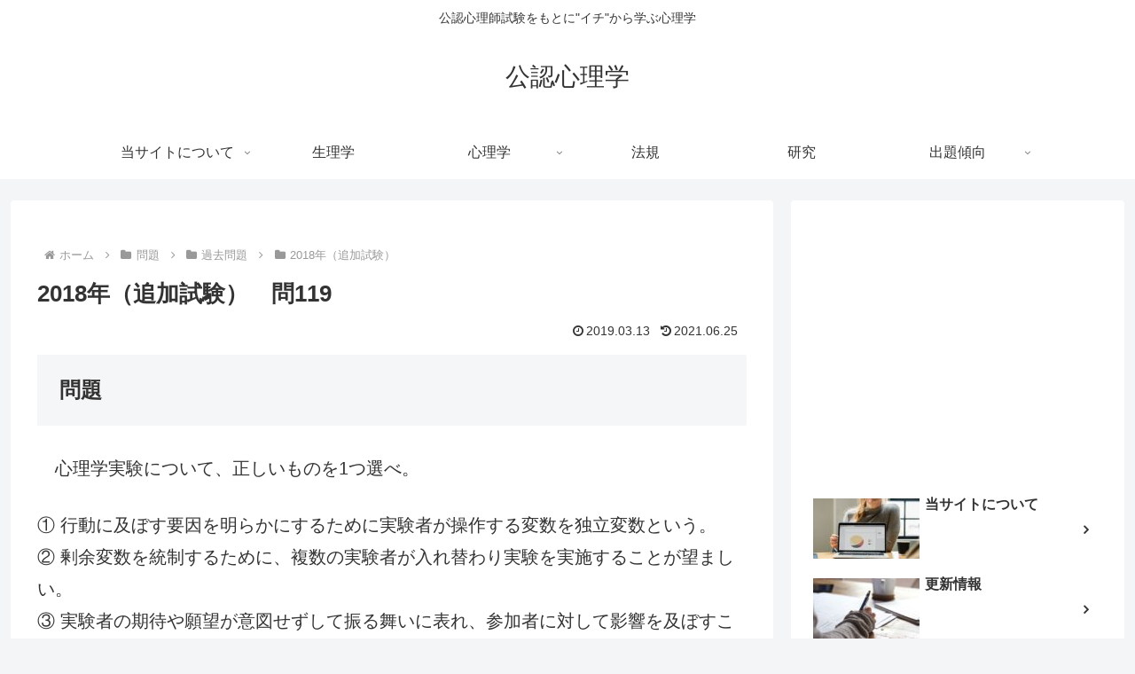

--- FILE ---
content_type: text/html; charset=utf-8
request_url: https://www.google.com/recaptcha/api2/aframe
body_size: 267
content:
<!DOCTYPE HTML><html><head><meta http-equiv="content-type" content="text/html; charset=UTF-8"></head><body><script nonce="ipb6LHDoA5sJ0TWEJzrr_w">/** Anti-fraud and anti-abuse applications only. See google.com/recaptcha */ try{var clients={'sodar':'https://pagead2.googlesyndication.com/pagead/sodar?'};window.addEventListener("message",function(a){try{if(a.source===window.parent){var b=JSON.parse(a.data);var c=clients[b['id']];if(c){var d=document.createElement('img');d.src=c+b['params']+'&rc='+(localStorage.getItem("rc::a")?sessionStorage.getItem("rc::b"):"");window.document.body.appendChild(d);sessionStorage.setItem("rc::e",parseInt(sessionStorage.getItem("rc::e")||0)+1);localStorage.setItem("rc::h",'1769048479784');}}}catch(b){}});window.parent.postMessage("_grecaptcha_ready", "*");}catch(b){}</script></body></html>